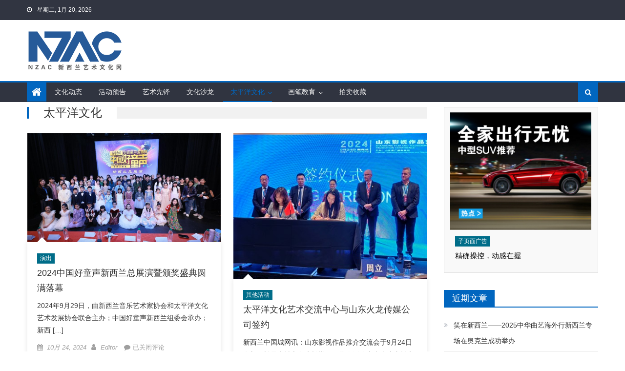

--- FILE ---
content_type: text/html; charset=UTF-8
request_url: https://nzacnet.com/category/%E5%A4%AA%E5%B9%B3%E6%B4%8B%E6%96%87%E5%8C%96/
body_size: 14990
content:
<!DOCTYPE html>
<html lang="zh-CN">
<head>
    <meta charset="UTF-8">
    <meta name="viewport" content="width=device-width, initial-scale=1">
    <link rel="profile" href="https://gmpg.org/xfn/11">
        <title>太平洋文化 &#8211; NZACNET</title>
<meta name='robots' content='max-image-preview:large' />
<link rel='dns-prefetch' href='//fonts.googleapis.com' />
<link rel="alternate" type="application/rss+xml" title="NZACNET &raquo; Feed" href="https://nzacnet.com/feed/" />
<link rel="alternate" type="application/rss+xml" title="NZACNET &raquo; 评论Feed" href="https://nzacnet.com/comments/feed/" />
<link rel="alternate" type="application/rss+xml" title="NZACNET &raquo; 太平洋文化分类Feed" href="https://nzacnet.com/category/%e5%a4%aa%e5%b9%b3%e6%b4%8b%e6%96%87%e5%8c%96/feed/" />
<script type="text/javascript">
window._wpemojiSettings = {"baseUrl":"https:\/\/s.w.org\/images\/core\/emoji\/14.0.0\/72x72\/","ext":".png","svgUrl":"https:\/\/s.w.org\/images\/core\/emoji\/14.0.0\/svg\/","svgExt":".svg","source":{"concatemoji":"https:\/\/nzacnet.com\/wp-includes\/js\/wp-emoji-release.min.js?ver=6.3.7"}};
/*! This file is auto-generated */
!function(i,n){var o,s,e;function c(e){try{var t={supportTests:e,timestamp:(new Date).valueOf()};sessionStorage.setItem(o,JSON.stringify(t))}catch(e){}}function p(e,t,n){e.clearRect(0,0,e.canvas.width,e.canvas.height),e.fillText(t,0,0);var t=new Uint32Array(e.getImageData(0,0,e.canvas.width,e.canvas.height).data),r=(e.clearRect(0,0,e.canvas.width,e.canvas.height),e.fillText(n,0,0),new Uint32Array(e.getImageData(0,0,e.canvas.width,e.canvas.height).data));return t.every(function(e,t){return e===r[t]})}function u(e,t,n){switch(t){case"flag":return n(e,"\ud83c\udff3\ufe0f\u200d\u26a7\ufe0f","\ud83c\udff3\ufe0f\u200b\u26a7\ufe0f")?!1:!n(e,"\ud83c\uddfa\ud83c\uddf3","\ud83c\uddfa\u200b\ud83c\uddf3")&&!n(e,"\ud83c\udff4\udb40\udc67\udb40\udc62\udb40\udc65\udb40\udc6e\udb40\udc67\udb40\udc7f","\ud83c\udff4\u200b\udb40\udc67\u200b\udb40\udc62\u200b\udb40\udc65\u200b\udb40\udc6e\u200b\udb40\udc67\u200b\udb40\udc7f");case"emoji":return!n(e,"\ud83e\udef1\ud83c\udffb\u200d\ud83e\udef2\ud83c\udfff","\ud83e\udef1\ud83c\udffb\u200b\ud83e\udef2\ud83c\udfff")}return!1}function f(e,t,n){var r="undefined"!=typeof WorkerGlobalScope&&self instanceof WorkerGlobalScope?new OffscreenCanvas(300,150):i.createElement("canvas"),a=r.getContext("2d",{willReadFrequently:!0}),o=(a.textBaseline="top",a.font="600 32px Arial",{});return e.forEach(function(e){o[e]=t(a,e,n)}),o}function t(e){var t=i.createElement("script");t.src=e,t.defer=!0,i.head.appendChild(t)}"undefined"!=typeof Promise&&(o="wpEmojiSettingsSupports",s=["flag","emoji"],n.supports={everything:!0,everythingExceptFlag:!0},e=new Promise(function(e){i.addEventListener("DOMContentLoaded",e,{once:!0})}),new Promise(function(t){var n=function(){try{var e=JSON.parse(sessionStorage.getItem(o));if("object"==typeof e&&"number"==typeof e.timestamp&&(new Date).valueOf()<e.timestamp+604800&&"object"==typeof e.supportTests)return e.supportTests}catch(e){}return null}();if(!n){if("undefined"!=typeof Worker&&"undefined"!=typeof OffscreenCanvas&&"undefined"!=typeof URL&&URL.createObjectURL&&"undefined"!=typeof Blob)try{var e="postMessage("+f.toString()+"("+[JSON.stringify(s),u.toString(),p.toString()].join(",")+"));",r=new Blob([e],{type:"text/javascript"}),a=new Worker(URL.createObjectURL(r),{name:"wpTestEmojiSupports"});return void(a.onmessage=function(e){c(n=e.data),a.terminate(),t(n)})}catch(e){}c(n=f(s,u,p))}t(n)}).then(function(e){for(var t in e)n.supports[t]=e[t],n.supports.everything=n.supports.everything&&n.supports[t],"flag"!==t&&(n.supports.everythingExceptFlag=n.supports.everythingExceptFlag&&n.supports[t]);n.supports.everythingExceptFlag=n.supports.everythingExceptFlag&&!n.supports.flag,n.DOMReady=!1,n.readyCallback=function(){n.DOMReady=!0}}).then(function(){return e}).then(function(){var e;n.supports.everything||(n.readyCallback(),(e=n.source||{}).concatemoji?t(e.concatemoji):e.wpemoji&&e.twemoji&&(t(e.twemoji),t(e.wpemoji)))}))}((window,document),window._wpemojiSettings);
</script>
<style type="text/css">
img.wp-smiley,
img.emoji {
	display: inline !important;
	border: none !important;
	box-shadow: none !important;
	height: 1em !important;
	width: 1em !important;
	margin: 0 0.07em !important;
	vertical-align: -0.1em !important;
	background: none !important;
	padding: 0 !important;
}
</style>
	<link rel='stylesheet' id='wp-block-library-css' href='https://nzacnet.com/wp-includes/css/dist/block-library/style.min.css?ver=6.3.7' type='text/css' media='all' />
<style id='classic-theme-styles-inline-css' type='text/css'>
/*! This file is auto-generated */
.wp-block-button__link{color:#fff;background-color:#32373c;border-radius:9999px;box-shadow:none;text-decoration:none;padding:calc(.667em + 2px) calc(1.333em + 2px);font-size:1.125em}.wp-block-file__button{background:#32373c;color:#fff;text-decoration:none}
</style>
<style id='global-styles-inline-css' type='text/css'>
body{--wp--preset--color--black: #000000;--wp--preset--color--cyan-bluish-gray: #abb8c3;--wp--preset--color--white: #ffffff;--wp--preset--color--pale-pink: #f78da7;--wp--preset--color--vivid-red: #cf2e2e;--wp--preset--color--luminous-vivid-orange: #ff6900;--wp--preset--color--luminous-vivid-amber: #fcb900;--wp--preset--color--light-green-cyan: #7bdcb5;--wp--preset--color--vivid-green-cyan: #00d084;--wp--preset--color--pale-cyan-blue: #8ed1fc;--wp--preset--color--vivid-cyan-blue: #0693e3;--wp--preset--color--vivid-purple: #9b51e0;--wp--preset--gradient--vivid-cyan-blue-to-vivid-purple: linear-gradient(135deg,rgba(6,147,227,1) 0%,rgb(155,81,224) 100%);--wp--preset--gradient--light-green-cyan-to-vivid-green-cyan: linear-gradient(135deg,rgb(122,220,180) 0%,rgb(0,208,130) 100%);--wp--preset--gradient--luminous-vivid-amber-to-luminous-vivid-orange: linear-gradient(135deg,rgba(252,185,0,1) 0%,rgba(255,105,0,1) 100%);--wp--preset--gradient--luminous-vivid-orange-to-vivid-red: linear-gradient(135deg,rgba(255,105,0,1) 0%,rgb(207,46,46) 100%);--wp--preset--gradient--very-light-gray-to-cyan-bluish-gray: linear-gradient(135deg,rgb(238,238,238) 0%,rgb(169,184,195) 100%);--wp--preset--gradient--cool-to-warm-spectrum: linear-gradient(135deg,rgb(74,234,220) 0%,rgb(151,120,209) 20%,rgb(207,42,186) 40%,rgb(238,44,130) 60%,rgb(251,105,98) 80%,rgb(254,248,76) 100%);--wp--preset--gradient--blush-light-purple: linear-gradient(135deg,rgb(255,206,236) 0%,rgb(152,150,240) 100%);--wp--preset--gradient--blush-bordeaux: linear-gradient(135deg,rgb(254,205,165) 0%,rgb(254,45,45) 50%,rgb(107,0,62) 100%);--wp--preset--gradient--luminous-dusk: linear-gradient(135deg,rgb(255,203,112) 0%,rgb(199,81,192) 50%,rgb(65,88,208) 100%);--wp--preset--gradient--pale-ocean: linear-gradient(135deg,rgb(255,245,203) 0%,rgb(182,227,212) 50%,rgb(51,167,181) 100%);--wp--preset--gradient--electric-grass: linear-gradient(135deg,rgb(202,248,128) 0%,rgb(113,206,126) 100%);--wp--preset--gradient--midnight: linear-gradient(135deg,rgb(2,3,129) 0%,rgb(40,116,252) 100%);--wp--preset--font-size--small: 13px;--wp--preset--font-size--medium: 20px;--wp--preset--font-size--large: 36px;--wp--preset--font-size--x-large: 42px;--wp--preset--spacing--20: 0.44rem;--wp--preset--spacing--30: 0.67rem;--wp--preset--spacing--40: 1rem;--wp--preset--spacing--50: 1.5rem;--wp--preset--spacing--60: 2.25rem;--wp--preset--spacing--70: 3.38rem;--wp--preset--spacing--80: 5.06rem;--wp--preset--shadow--natural: 6px 6px 9px rgba(0, 0, 0, 0.2);--wp--preset--shadow--deep: 12px 12px 50px rgba(0, 0, 0, 0.4);--wp--preset--shadow--sharp: 6px 6px 0px rgba(0, 0, 0, 0.2);--wp--preset--shadow--outlined: 6px 6px 0px -3px rgba(255, 255, 255, 1), 6px 6px rgba(0, 0, 0, 1);--wp--preset--shadow--crisp: 6px 6px 0px rgba(0, 0, 0, 1);}:where(.is-layout-flex){gap: 0.5em;}:where(.is-layout-grid){gap: 0.5em;}body .is-layout-flow > .alignleft{float: left;margin-inline-start: 0;margin-inline-end: 2em;}body .is-layout-flow > .alignright{float: right;margin-inline-start: 2em;margin-inline-end: 0;}body .is-layout-flow > .aligncenter{margin-left: auto !important;margin-right: auto !important;}body .is-layout-constrained > .alignleft{float: left;margin-inline-start: 0;margin-inline-end: 2em;}body .is-layout-constrained > .alignright{float: right;margin-inline-start: 2em;margin-inline-end: 0;}body .is-layout-constrained > .aligncenter{margin-left: auto !important;margin-right: auto !important;}body .is-layout-constrained > :where(:not(.alignleft):not(.alignright):not(.alignfull)){max-width: var(--wp--style--global--content-size);margin-left: auto !important;margin-right: auto !important;}body .is-layout-constrained > .alignwide{max-width: var(--wp--style--global--wide-size);}body .is-layout-flex{display: flex;}body .is-layout-flex{flex-wrap: wrap;align-items: center;}body .is-layout-flex > *{margin: 0;}body .is-layout-grid{display: grid;}body .is-layout-grid > *{margin: 0;}:where(.wp-block-columns.is-layout-flex){gap: 2em;}:where(.wp-block-columns.is-layout-grid){gap: 2em;}:where(.wp-block-post-template.is-layout-flex){gap: 1.25em;}:where(.wp-block-post-template.is-layout-grid){gap: 1.25em;}.has-black-color{color: var(--wp--preset--color--black) !important;}.has-cyan-bluish-gray-color{color: var(--wp--preset--color--cyan-bluish-gray) !important;}.has-white-color{color: var(--wp--preset--color--white) !important;}.has-pale-pink-color{color: var(--wp--preset--color--pale-pink) !important;}.has-vivid-red-color{color: var(--wp--preset--color--vivid-red) !important;}.has-luminous-vivid-orange-color{color: var(--wp--preset--color--luminous-vivid-orange) !important;}.has-luminous-vivid-amber-color{color: var(--wp--preset--color--luminous-vivid-amber) !important;}.has-light-green-cyan-color{color: var(--wp--preset--color--light-green-cyan) !important;}.has-vivid-green-cyan-color{color: var(--wp--preset--color--vivid-green-cyan) !important;}.has-pale-cyan-blue-color{color: var(--wp--preset--color--pale-cyan-blue) !important;}.has-vivid-cyan-blue-color{color: var(--wp--preset--color--vivid-cyan-blue) !important;}.has-vivid-purple-color{color: var(--wp--preset--color--vivid-purple) !important;}.has-black-background-color{background-color: var(--wp--preset--color--black) !important;}.has-cyan-bluish-gray-background-color{background-color: var(--wp--preset--color--cyan-bluish-gray) !important;}.has-white-background-color{background-color: var(--wp--preset--color--white) !important;}.has-pale-pink-background-color{background-color: var(--wp--preset--color--pale-pink) !important;}.has-vivid-red-background-color{background-color: var(--wp--preset--color--vivid-red) !important;}.has-luminous-vivid-orange-background-color{background-color: var(--wp--preset--color--luminous-vivid-orange) !important;}.has-luminous-vivid-amber-background-color{background-color: var(--wp--preset--color--luminous-vivid-amber) !important;}.has-light-green-cyan-background-color{background-color: var(--wp--preset--color--light-green-cyan) !important;}.has-vivid-green-cyan-background-color{background-color: var(--wp--preset--color--vivid-green-cyan) !important;}.has-pale-cyan-blue-background-color{background-color: var(--wp--preset--color--pale-cyan-blue) !important;}.has-vivid-cyan-blue-background-color{background-color: var(--wp--preset--color--vivid-cyan-blue) !important;}.has-vivid-purple-background-color{background-color: var(--wp--preset--color--vivid-purple) !important;}.has-black-border-color{border-color: var(--wp--preset--color--black) !important;}.has-cyan-bluish-gray-border-color{border-color: var(--wp--preset--color--cyan-bluish-gray) !important;}.has-white-border-color{border-color: var(--wp--preset--color--white) !important;}.has-pale-pink-border-color{border-color: var(--wp--preset--color--pale-pink) !important;}.has-vivid-red-border-color{border-color: var(--wp--preset--color--vivid-red) !important;}.has-luminous-vivid-orange-border-color{border-color: var(--wp--preset--color--luminous-vivid-orange) !important;}.has-luminous-vivid-amber-border-color{border-color: var(--wp--preset--color--luminous-vivid-amber) !important;}.has-light-green-cyan-border-color{border-color: var(--wp--preset--color--light-green-cyan) !important;}.has-vivid-green-cyan-border-color{border-color: var(--wp--preset--color--vivid-green-cyan) !important;}.has-pale-cyan-blue-border-color{border-color: var(--wp--preset--color--pale-cyan-blue) !important;}.has-vivid-cyan-blue-border-color{border-color: var(--wp--preset--color--vivid-cyan-blue) !important;}.has-vivid-purple-border-color{border-color: var(--wp--preset--color--vivid-purple) !important;}.has-vivid-cyan-blue-to-vivid-purple-gradient-background{background: var(--wp--preset--gradient--vivid-cyan-blue-to-vivid-purple) !important;}.has-light-green-cyan-to-vivid-green-cyan-gradient-background{background: var(--wp--preset--gradient--light-green-cyan-to-vivid-green-cyan) !important;}.has-luminous-vivid-amber-to-luminous-vivid-orange-gradient-background{background: var(--wp--preset--gradient--luminous-vivid-amber-to-luminous-vivid-orange) !important;}.has-luminous-vivid-orange-to-vivid-red-gradient-background{background: var(--wp--preset--gradient--luminous-vivid-orange-to-vivid-red) !important;}.has-very-light-gray-to-cyan-bluish-gray-gradient-background{background: var(--wp--preset--gradient--very-light-gray-to-cyan-bluish-gray) !important;}.has-cool-to-warm-spectrum-gradient-background{background: var(--wp--preset--gradient--cool-to-warm-spectrum) !important;}.has-blush-light-purple-gradient-background{background: var(--wp--preset--gradient--blush-light-purple) !important;}.has-blush-bordeaux-gradient-background{background: var(--wp--preset--gradient--blush-bordeaux) !important;}.has-luminous-dusk-gradient-background{background: var(--wp--preset--gradient--luminous-dusk) !important;}.has-pale-ocean-gradient-background{background: var(--wp--preset--gradient--pale-ocean) !important;}.has-electric-grass-gradient-background{background: var(--wp--preset--gradient--electric-grass) !important;}.has-midnight-gradient-background{background: var(--wp--preset--gradient--midnight) !important;}.has-small-font-size{font-size: var(--wp--preset--font-size--small) !important;}.has-medium-font-size{font-size: var(--wp--preset--font-size--medium) !important;}.has-large-font-size{font-size: var(--wp--preset--font-size--large) !important;}.has-x-large-font-size{font-size: var(--wp--preset--font-size--x-large) !important;}
.wp-block-navigation a:where(:not(.wp-element-button)){color: inherit;}
:where(.wp-block-post-template.is-layout-flex){gap: 1.25em;}:where(.wp-block-post-template.is-layout-grid){gap: 1.25em;}
:where(.wp-block-columns.is-layout-flex){gap: 2em;}:where(.wp-block-columns.is-layout-grid){gap: 2em;}
.wp-block-pullquote{font-size: 1.5em;line-height: 1.6;}
</style>
<link rel='stylesheet' id='contact-form-7-css' href='https://nzacnet.com/wp-content/plugins/contact-form-7/includes/css/styles.css?ver=5.9.3' type='text/css' media='all' />
<link rel='stylesheet' id='dashicons-css' href='https://nzacnet.com/wp-includes/css/dashicons.min.css?ver=6.3.7' type='text/css' media='all' />
<link rel='stylesheet' id='post-views-counter-frontend-css' href='https://nzacnet.com/wp-content/plugins/post-views-counter/css/frontend.min.css?ver=1.4.6' type='text/css' media='all' />
<link rel='stylesheet' id='font-awesome-css' href='https://nzacnet.com/wp-content/themes/mantranews/assets/lib/font-awesome/css/font-awesome.min.css?ver=4.7.0' type='text/css' media='all' />
<link rel='stylesheet' id='mantranews-google-font-css' href='https://fonts.googleapis.com/css?family=Poppins&#038;ver=6.3.7' type='text/css' media='all' />
<link rel='stylesheet' id='mantranews-style-1-css' href='https://nzacnet.com/wp-content/themes/mantranews/assets/css/mantranews.css?ver=1.1.5' type='text/css' media='all' />
<link rel='stylesheet' id='mantranews-style-css' href='https://nzacnet.com/wp-content/themes/mantranews/style.css?ver=1.1.5' type='text/css' media='all' />
<link rel='stylesheet' id='mantranews-responsive-css' href='https://nzacnet.com/wp-content/themes/mantranews/assets/css/mantranews-responsive.css?ver=1.1.5' type='text/css' media='all' />
<script type='text/javascript' src='https://nzacnet.com/wp-includes/js/jquery/jquery.min.js?ver=3.7.0' id='jquery-core-js'></script>
<script type='text/javascript' src='https://nzacnet.com/wp-includes/js/jquery/jquery-migrate.min.js?ver=3.4.1' id='jquery-migrate-js'></script>
<link rel="https://api.w.org/" href="https://nzacnet.com/wp-json/" /><link rel="alternate" type="application/json" href="https://nzacnet.com/wp-json/wp/v2/categories/7" /><link rel="EditURI" type="application/rsd+xml" title="RSD" href="https://nzacnet.com/xmlrpc.php?rsd" />
<meta name="generator" content="WordPress 6.3.7" />
<!-- Analytics by WP Statistics v14.6.3 - https://wp-statistics.com/ -->
        <style type="text/css">
            .category-button.mb-cat-20 a { background: #dd3333}
.category-button.mb-cat-20 a:hover { background: #ab0101}
.block-header.mb-cat-20 { border-left: 2px solid #dd3333 }
.block-header.mb-cat-20 .block-title { background:#dd3333 }
.block-header.mb-cat-20, #content .block-header.mb-cat-20 .block-title:after { border-bottom-color:#dd3333 }
#content .block-header.mb-cat-20{ background-color:#ab0101 }
.rtl .block-header.mb-cat-20 { border-left: none; border-right: 2px solid #dd3333 }
.archive .page-header.mb-cat-20 { background-color:#dd3333; border-left: 4px solid #dd3333 }
.rtl.archive .page-header.mb-cat-20 { border-left: none; border-right: 4px solid #dd3333 }
#site-navigation ul li.mb-cat-20 { border-bottom-color: #dd3333 }
.category-button.mb-cat-18 a { background: #0166bf}
.category-button.mb-cat-18 a:hover { background: #00348d}
.block-header.mb-cat-18 { border-left: 2px solid #0166bf }
.block-header.mb-cat-18 .block-title { background:#0166bf }
.block-header.mb-cat-18, #content .block-header.mb-cat-18 .block-title:after { border-bottom-color:#0166bf }
#content .block-header.mb-cat-18{ background-color:#00348d }
.rtl .block-header.mb-cat-18 { border-left: none; border-right: 2px solid #0166bf }
.archive .page-header.mb-cat-18 { background-color:#0166bf; border-left: 4px solid #0166bf }
.rtl.archive .page-header.mb-cat-18 { border-left: none; border-right: 4px solid #0166bf }
#site-navigation ul li.mb-cat-18 { border-bottom-color: #0166bf }
.category-button.mb-cat-17 a { background: #ed4700}
.category-button.mb-cat-17 a:hover { background: #bb1500}
.block-header.mb-cat-17 { border-left: 2px solid #ed4700 }
.block-header.mb-cat-17 .block-title { background:#ed4700 }
.block-header.mb-cat-17, #content .block-header.mb-cat-17 .block-title:after { border-bottom-color:#ed4700 }
#content .block-header.mb-cat-17{ background-color:#bb1500 }
.rtl .block-header.mb-cat-17 { border-left: none; border-right: 2px solid #ed4700 }
.archive .page-header.mb-cat-17 { background-color:#ed4700; border-left: 4px solid #ed4700 }
.rtl.archive .page-header.mb-cat-17 { border-left: none; border-right: 4px solid #ed4700 }
#site-navigation ul li.mb-cat-17 { border-bottom-color: #ed4700 }
.category-button.mb-cat-2 a { background: #017982}
.category-button.mb-cat-2 a:hover { background: #004750}
.block-header.mb-cat-2 { border-left: 2px solid #017982 }
.block-header.mb-cat-2 .block-title { background:#017982 }
.block-header.mb-cat-2, #content .block-header.mb-cat-2 .block-title:after { border-bottom-color:#017982 }
#content .block-header.mb-cat-2{ background-color:#004750 }
.rtl .block-header.mb-cat-2 { border-left: none; border-right: 2px solid #017982 }
.archive .page-header.mb-cat-2 { background-color:#017982; border-left: 4px solid #017982 }
.rtl.archive .page-header.mb-cat-2 { border-left: none; border-right: 4px solid #017982 }
#site-navigation ul li.mb-cat-2 { border-bottom-color: #017982 }
.category-button.mb-cat-11 a { background: #319e67}
.category-button.mb-cat-11 a:hover { background: #006c35}
.block-header.mb-cat-11 { border-left: 2px solid #319e67 }
.block-header.mb-cat-11 .block-title { background:#319e67 }
.block-header.mb-cat-11, #content .block-header.mb-cat-11 .block-title:after { border-bottom-color:#319e67 }
#content .block-header.mb-cat-11{ background-color:#006c35 }
.rtl .block-header.mb-cat-11 { border-left: none; border-right: 2px solid #319e67 }
.archive .page-header.mb-cat-11 { background-color:#319e67; border-left: 4px solid #319e67 }
.rtl.archive .page-header.mb-cat-11 { border-left: none; border-right: 4px solid #319e67 }
#site-navigation ul li.mb-cat-11 { border-bottom-color: #319e67 }
.category-button.mb-cat-10 a { background: #dd3333}
.category-button.mb-cat-10 a:hover { background: #ab0101}
.block-header.mb-cat-10 { border-left: 2px solid #dd3333 }
.block-header.mb-cat-10 .block-title { background:#dd3333 }
.block-header.mb-cat-10, #content .block-header.mb-cat-10 .block-title:after { border-bottom-color:#dd3333 }
#content .block-header.mb-cat-10{ background-color:#ab0101 }
.rtl .block-header.mb-cat-10 { border-left: none; border-right: 2px solid #dd3333 }
.archive .page-header.mb-cat-10 { background-color:#dd3333; border-left: 4px solid #dd3333 }
.rtl.archive .page-header.mb-cat-10 { border-left: none; border-right: 4px solid #dd3333 }
#site-navigation ul li.mb-cat-10 { border-bottom-color: #dd3333 }
.category-button.mb-cat-19 a { background: #dd3333}
.category-button.mb-cat-19 a:hover { background: #ab0101}
.block-header.mb-cat-19 { border-left: 2px solid #dd3333 }
.block-header.mb-cat-19 .block-title { background:#dd3333 }
.block-header.mb-cat-19, #content .block-header.mb-cat-19 .block-title:after { border-bottom-color:#dd3333 }
#content .block-header.mb-cat-19{ background-color:#ab0101 }
.rtl .block-header.mb-cat-19 { border-left: none; border-right: 2px solid #dd3333 }
.archive .page-header.mb-cat-19 { background-color:#dd3333; border-left: 4px solid #dd3333 }
.rtl.archive .page-header.mb-cat-19 { border-left: none; border-right: 4px solid #dd3333 }
#site-navigation ul li.mb-cat-19 { border-bottom-color: #dd3333 }
#content .block-header, #content .related-articles-wrapper .widget-title-wrapper, #content .widget .widget-title-wrapper,
			 #secondary .block-header, #secondary .widget .widget-title-wrapper, #secondary .related-articles-wrapper .widget-title-wrapper{background:none; background-color:transparent!important}
#content .block-header .block-title:after, #content .related-articles-wrapper .related-title:after, #content .widget .widget-title:after{border:none}
        </style>
        	<style type="text/css">
			.site-title,
		.site-description {
			position: absolute;
			clip: rect(1px, 1px, 1px, 1px);
		}
		</style>
	<link rel="icon" href="https://nzacnet.com/wp-content/uploads/2021/01/cropped-nzac-logo-3-32x32.png" sizes="32x32" />
<link rel="icon" href="https://nzacnet.com/wp-content/uploads/2021/01/cropped-nzac-logo-3-192x192.png" sizes="192x192" />
<link rel="apple-touch-icon" href="https://nzacnet.com/wp-content/uploads/2021/01/cropped-nzac-logo-3-180x180.png" />
<meta name="msapplication-TileImage" content="https://nzacnet.com/wp-content/uploads/2021/01/cropped-nzac-logo-3-270x270.png" />
		<style type="text/css" id="wp-custom-css">
			
.mantranews_block_grid .wp-post-image{ width:100%; height:225px;}
.archive .page-header .page-title{font-family: "Microsoft YaHei","\5fae\8f6f\96c5\9ed1"}
.single-post-image img{display:none}
.mantranews_block_list .post-thumb-wrapper{display:none}

body, a, h1, h2, h3, h4, h5, h6, input, p, span {
font-family:PingFang SC, Microsoft YaHei, WenQuanYi Micro Hei, Arial, Helvetica, sans-serif
}


/*g-recaptcha*/
.g-recaptcha {
margin-bottom:20px;	
}

/*editor*/
.mce-container, .mce-container *, .mce-widget, .mce-widget * {
	color:#666666!important;
}

.mce-window .mce-btn.mce-primary span {
	color: #ffffff!important;
}

.mce-btn .mce-txt {
	color:#666666!important;
}

/* bbPress China theme 
* */

html {
-webkit-font-smoothing: antialiased;
}
.bbp-breadcrumb {
	margin-bottom: 10px;
	overflow:hidden;
}
.bbp-breadcrumb:after {
	content:'';
	clear:both;
}
.bbp-breadcrumb a, .bbp-breadcrumb span{
	font-size:16px;
}

.forums-post {
	float:right
}

.forums-post a{
	display: inline-block;
	font-size:16px;
	background: #0166bf;
	line-height: 25px;
	padding: 4px 10px;
	color: #fff!important;
	border-radius: 3px;
}
#bbpress-forums li.bbp-header { border-top: none }
#bbpress-forums li.bbp-header,
#bbpress-forums li.bbp-footer { background: #f7f7f7 }
.content-area .forum-titles { font-weight: bold; font-weight: 600; color: #777; }
.content-area .bbp-forum-title,
.content-area .bbp-topic-permalink { color: #222; font-weight: bold; font-weight: 600; font-size: 13px; margin: 0; }
#bbpress-forums .bbp-forum-info .bbp-forum-content,
#bbpress-forums p.bbp-topic-meta { font-size: 13px }
#bbpress-forums li.bbp-header,
#bbpress-forums li.bbp-footer,
#bbpress-forums li.bbp-body ul.forum,
#bbpress-forums li.bbp-body ul.topic,
div.bbp-forum-header,
div.bbp-topic-header,
div.bbp-reply-header,
li.bbp-body div.hentry { padding: 15px 15px }
#bbpress-forums div.odd,
#bbpress-forums ul.odd { background: none }
#bbpress-forums .bbp-forum-info .bbp-forum-content,
#bbpress-forums p.bbp-topic-meta { margin-bottom: 0; margin-top: 0; }
.bbp-reply-author { text-align: left !important }
#bbpress-forums fieldset.bbp-form label { margin-bottom: 5px }
.bbp-topics-front ul.super-sticky,
.bbp-topics ul.super-sticky,
.bbp-topics ul.sticky,
.bbp-forum-content ul.sticky { font-size: 1em; }

/* .bbp-topics-front ul.super-sticky:before,
.bbp-topics ul.super-sticky:before,
.bbp-topics ul.sticky:before,
.bbp-forum-content ul.sticky:before { content:'置顶'; float:left; line-height: 46px;}

#bbpress-forums li.bbp-forum-info,#bbpress-forums li.bbp-topic-title{
	width:40%
} */

#bbpress-forums fieldset.bbp-form p,
#bbpress-forums fieldset.bbp-form textarea,
#bbpress-forums fieldset.bbp-form select { margin-bottom: 20px }
div.bbp-submit-wrapper { float: none; margin-top: 0; }
div.bbp-submit-wrapper button { width: 100%; }
#bbpress-forums div.bbp-the-content-wrapper div.quicktags-toolbar { border: 1px solid #eee; border-radius: 0; }
#bbpress-forums div.bbp-the-content-wrapper textarea.bbp-the-content { background: none; border: 1px solid #eee; border-top: none; color: #555; }
div.bbp-forum-header,
div.bbp-topic-header,
div.bbp-reply-header { border-color: #eee }
#bbpress-forums div.bbp-forum-header,
#bbpress-forums div.bbp-topic-header,
#bbpress-forums div.bbp-reply-header { background: #f5f5f5 }
#bbpress-forums li.bbp-header,
#bbpress-forums li.bbp-footer { font-weight: bold; font-weight: 600; color: #777; }
#bbpress-forums li.bbp-footer { display: none }
#bbpress-forums .status-trash.odd { background: none }
#bbpress-forums .status-spam,
#bbpress-forums .status-spam.odd { opacity: 0.3; background: #f7f7f7; }
span.bbp-admin-links a { color: #666 }
#bbpress-forums div.bbp-reply-content { padding: 15px }
#bbpress-forums div.reply { box-sizing: border-box; -moz-box-sizing: border-box; -webkit-box-sizing: border-box; }
#bbpress-forums .bbp-search-author,
#bbpress-forums .bbp-search-content { text-align: left }
.bbp-search .bbp-meta { display: none }
#bbpress-forums div.bbp-forum-title h3,
#bbpress-forums div.bbp-topic-title h3,
#bbpress-forums div.bbp-reply-title h3 { font-size: 14px; font-weight: bold; font-weight: 600; }
.bbpress #subscription-toggle {float: right;}
/* hide pagination count */
.bbp-pagination-count { display: none }
/* search + breadcrumbs */
#bbp_search,
#bbp_search_submit { height: 30px; margin-bottom: 20px; padding-top: 0; padding-bottom: 0; }
#bbpress-forums div.bbp-search-form { float: none }
#bbp_search { width: 70% !important; float: left; height: 40px; }
#bbp_search_submit { float: right; width: 28%; height: 40px; line-height: 40px; padding-top: 0; padding-bottom: 0; }
/* hide "freshness */
.forum-archive .bbp-topic-freshness,
.forum-archive .bbp-forum-freshness,
li.bbp-forum-freshness { display: none }
li.bbp-forum-info,
li.bbp-topic-title { width: 55% }
/* hide social */
body.bbpress .social-share-title,
body.bbpress .social-share-buttons { display: none }
/* login */
.bbp-login-form,
.bbp-logged-in { background: #f7f7f7; border: 1px solid #eee; padding: 20px; }
.bbp-login-form label { width: auto; margin-bottom: 5px; color: #000; }
.bbp-login-form input[type="text"],
.bbp-login-form input[type="password"] { background: #fff; width: 100%; max-width: 100%; border: 1px solid #eee; }
.bbp-login-form input[type="text"]:focus,
.bbp-login-form input[type="password"]:focus { border-color: #bbb; box-shadow: 0 1px 2px rgba(0,0,0,0.1); }
#sidebar .bbp-login-form label[for=rememberme] { width: auto }
/* logged in */
.bbp-logged-in h4 { margin: 0 0 10px; font-weight: bold; font-weight: 600; font-size: 14px; }
.bbp-logged-in .user-submit { float: right }
.bbp-logged-in .user-submit img { display: block; background: #fff; padding: 3px; border: 1px solid #e4e4e4; }
.bbp-logged-in .user-submit img:hover { opacity: 0.8; -moz-opacity: 0.8; -webkit-opacity: 0.8; }
.bbp-logged-in img.avatar { margin: 0 }
.bbp-login-form:after,
.bbp-logged-in:after { content: ""; display: block; clear: both; }
/* bbpress stats */
.widget_display_stats dt { float: left; width: 80%; background: #f7f7f7; padding: 0 12px; text-align: left; height: 40px; line-height: 40px; margin-bottom: 10px; box-sizing: border-box; -moz-box-sizing: border-box; -webkit-box-sizing: border-box; border: 1px solid #eee; border-right: none; }
.widget_display_stats dd { float: left; width: 20%; background: #f3f3f3; border: 1px solid #eee; color: #000; text-align: center; padding: 0 12px; height: 40px; line-height: 40px; margin-bottom: 10px; box-sizing: border-box; -moz-box-sizing: border-box; -webkit-box-sizing: border-box; }
/* bbpress notice */
div.bbp-template-notice, div.indicator-hint {
border-width: 2px;
border-style: solid;
padding: 0 0.6em;
margin: 5px 0 15px;
border-radius: 0px;
background-color: #ffffe0;
border-color: #e6db55;
color: #000;
clear: both;
}
div.bbp-template-notice p {
margin: 0.5em 0 10px 0 !important;
padding: 5px;
font-size: 13px;
line-height: 150%;
}
div.bbp-template-notice p {
margin: 0.5em 0 10px 0 !important;
padding: 10px;
font-size: 13px;
line-height: 150%;
}
div.bbp-template-notice.info {
border: #cee1ef 2px solid;
background-color: #f0f8ff;
}
div.bbp-template-notice.important {
border: #e6db55 2px solid;
background-color: #fffbcc;
}
#bbpress-forums p.bbp-topic-meta img.avatar, #bbpress-forums ul.bbp-reply-revision-log img.avatar, #bbpress-forums ul.bbp-topic-revision-log img.avatar, #bbpress-forums div.bbp-template-notice img.avatar, #bbpress-forums .widget_display_topics img.avatar, #bbpress-forums .widget_display_replies img.avatar {
float: none;
margin-bottom: -7px;
border: 3px double #ddd;
display: none !important;
}
div.bbp-submit-wrapper button {
width: 100%;
font-size: 14px;
color: #FFFFFF;
font-weight: 700;
}
#bbpress-forums div.bbp-forum-author img.avatar, #bbpress-forums div.bbp-topic-author img.avatar, #bbpress-forums div.bbp-reply-author img.avatar {
border: none;
max-width: 80px;
padding: 0;
margin: 12px auto 0 auto;
float: none;
padding: 5px;
/* height: 80px; */
/* width: 80px; */
border: 1px solid #e7e7e7;
/* -webkit-box-shadow: 0 0 7px rgba(0,0,0,.1); */
-moz-box-shadow: 0 0 7px rgba(0,0,0,.1);
/* box-shadow: 0 0 7px rgba(0,0,0,.1); */
background: #fff;
}		</style>
		</head>

<body class="archive category category-7 wp-custom-logo group-blog default_skin hfeed fullwidth_layout right-sidebar archive-columns">
<div id="page" class="site">
    <a class="skip-link screen-reader-text" href="#content">Skip to content</a>
    <header id="masthead" class="site-header">
                <div class="custom-header">

		<div class="custom-header-media">
					</div>

</div><!-- .custom-header -->
                            <div class="top-header-section">
                <div class="mb-container">
                    <div class="top-left-header">
                                    <div class="date-section">
                星期二, 1月 20, 2026            </div>
                                    <nav id="top-header-navigation" class="top-navigation">
                                                    </nav>
                    </div>
                                <div class="top-social-wrapper">
                            </div><!-- .top-social-wrapper -->
                            </div> <!-- mb-container end -->
            </div><!-- .top-header-section -->

                                <div class="logo-ads-wrapper clearfix">
                <div class="mb-container">
                    <div class="site-branding">
                        <a href="https://nzacnet.com/" class="custom-logo-link" rel="home"><img width="199" height="85" src="https://nzacnet.com/wp-content/uploads/2021/01/cropped-nzac-logo-2.png" class="custom-logo" alt="NZACNET" decoding="async" /></a>                                            </div><!-- .site-branding -->
                    <div class="header-ads-wrapper">
                                            </div><!-- .header-ads-wrapper -->
                </div>
            </div><!-- .logo-ads-wrapper -->
                    
        <div id="mb-menu-wrap" class="bottom-header-wrapper clearfix">
            <div class="mb-container">
                <div class="home-icon"><a href="https://nzacnet.com/" rel="home"> <i
                                class="fa fa-home"> </i> </a></div>
                <a href="javascript:void(0)" class="menu-toggle"> <i class="fa fa-navicon"> </i> </a>
                <nav id="site-navigation" class="main-navigation">
                    <div class="menu"><ul><li id="menu-item-204" class="menu-item menu-item-type-taxonomy menu-item-object-category menu-item-204 mb-cat-1"><a href="https://nzacnet.com/category/%e6%96%87%e5%8c%96%e5%8a%a8%e6%80%81/">文化动态</a></li>
<li id="menu-item-205" class="menu-item menu-item-type-taxonomy menu-item-object-category menu-item-205 mb-cat-2"><a href="https://nzacnet.com/category/%e6%b4%bb%e5%8a%a8%e9%a2%84%e5%91%8a/">活动预告</a></li>
<li id="menu-item-207" class="menu-item menu-item-type-taxonomy menu-item-object-category menu-item-207 mb-cat-4"><a href="https://nzacnet.com/category/%e8%89%ba%e6%9c%af%e5%85%88%e9%94%8b/">艺术先锋</a></li>
<li id="menu-item-208" class="menu-item menu-item-type-taxonomy menu-item-object-category menu-item-208 mb-cat-5"><a href="https://nzacnet.com/category/%e6%96%87%e5%8c%96%e6%b2%99%e9%be%99/">文化沙龙</a></li>
<li id="menu-item-210" class="menu-item menu-item-type-taxonomy menu-item-object-category current-menu-item menu-item-has-children menu-item-210 mb-cat-7"><a href="https://nzacnet.com/category/%e5%a4%aa%e5%b9%b3%e6%b4%8b%e6%96%87%e5%8c%96/" aria-current="page">太平洋文化</a>
<ul class="sub-menu">
	<li id="menu-item-408" class="menu-item menu-item-type-taxonomy menu-item-object-category menu-item-408 mb-cat-27"><a href="https://nzacnet.com/category/%e5%a4%aa%e5%b9%b3%e6%b4%8b%e6%96%87%e5%8c%96/%e6%96%b0%e8%a5%bf%e5%85%b0%e7%94%b5%e5%bd%b1%e8%8a%82/">新西兰电影节</a></li>
	<li id="menu-item-409" class="menu-item menu-item-type-taxonomy menu-item-object-category menu-item-409 mb-cat-28"><a href="https://nzacnet.com/category/%e5%a4%aa%e5%b9%b3%e6%b4%8b%e6%96%87%e5%8c%96/%e4%b8%ad%e5%9b%bd%e7%94%b5%e5%bd%b1%e8%8a%82/">中国电影节</a></li>
	<li id="menu-item-403" class="menu-item menu-item-type-taxonomy menu-item-object-category menu-item-403 mb-cat-22"><a href="https://nzacnet.com/category/%e5%a4%aa%e5%b9%b3%e6%b4%8b%e6%96%87%e5%8c%96/%e9%9f%b3%e4%b9%90/">音乐</a></li>
	<li id="menu-item-407" class="menu-item menu-item-type-taxonomy menu-item-object-category menu-item-407 mb-cat-23"><a href="https://nzacnet.com/category/%e5%a4%aa%e5%b9%b3%e6%b4%8b%e6%96%87%e5%8c%96/%e7%94%bb%e5%b1%95/">画展</a></li>
	<li id="menu-item-405" class="menu-item menu-item-type-taxonomy menu-item-object-category menu-item-405 mb-cat-24"><a href="https://nzacnet.com/category/%e5%a4%aa%e5%b9%b3%e6%b4%8b%e6%96%87%e5%8c%96/%e6%91%84%e5%bd%b1/">摄影</a></li>
	<li id="menu-item-406" class="menu-item menu-item-type-taxonomy menu-item-object-category menu-item-406 mb-cat-25"><a href="https://nzacnet.com/category/%e5%a4%aa%e5%b9%b3%e6%b4%8b%e6%96%87%e5%8c%96/%e6%bc%94%e5%87%ba/">演出</a></li>
	<li id="menu-item-404" class="menu-item menu-item-type-taxonomy menu-item-object-category menu-item-404 mb-cat-26"><a href="https://nzacnet.com/category/%e5%a4%aa%e5%b9%b3%e6%b4%8b%e6%96%87%e5%8c%96/%e5%85%b6%e4%bb%96%e6%b4%bb%e5%8a%a8/">其他活动</a></li>
</ul>
</li>
<li id="menu-item-402" class="menu-item menu-item-type-custom menu-item-object-custom menu-item-has-children menu-item-402"><a href="#">画笔教育</a>
<ul class="sub-menu">
	<li id="menu-item-400" class="menu-item menu-item-type-custom menu-item-object-custom menu-item-400"><a href="http://www.paintingpenartschool.com">新西兰画笔艺术学校</a></li>
	<li id="menu-item-401" class="menu-item menu-item-type-taxonomy menu-item-object-category menu-item-401 mb-cat-8"><a href="https://nzacnet.com/category/%e7%94%bb%e7%ac%94%e4%b9%90%e5%9b%ad/">画笔乐园</a></li>
</ul>
</li>
<li id="menu-item-209" class="menu-item menu-item-type-taxonomy menu-item-object-category menu-item-209 mb-cat-6"><a href="https://nzacnet.com/category/%e6%8b%8d%e5%8d%96%e6%94%b6%e8%97%8f/">拍卖收藏</a></li>
</ul></div>                </nav><!-- #site-navigation -->
                <div class="header-search-wrapper">
                    <span class="search-main"><i class="fa fa-search"></i></span>
                    <div class="search-form-main clearfix">
                        <form role="search" method="get" class="search-form" action="https://nzacnet.com/">
				<label>
					<span class="screen-reader-text">搜索：</span>
					<input type="search" class="search-field" placeholder="搜索&hellip;" value="" name="s" />
				</label>
				<input type="submit" class="search-submit" value="搜索" />
			</form>                    </div>
                </div><!-- .header-search-wrapper -->
            </div><!-- .mb-container -->
        </div><!-- #mb-menu-wrap -->


    </header><!-- #masthead -->
        
    <div id="content" class="site-content">
        <div class="mb-container">

	<div id="primary" class="content-area">
		<main id="main" class="site-main" role="main">

			
				<header class="page-header mb-cat-7">
					<h1 class="page-title mb-archive-title">太平洋文化</h1>
				</header><!-- .page-header -->
				
				<div class="archive-content-wrapper clearfix">
					
<article id="post-13100" class="post-13100 post type-post status-publish format-standard has-post-thumbnail hentry category-25">
            <div class="post-image">
            <a href="https://nzacnet.com/2024/10/24/2024%e4%b8%ad%e5%9b%bd%e5%a5%bd%e7%ab%a5%e5%a3%b0%e6%96%b0%e8%a5%bf%e5%85%b0%e6%80%bb%e5%b1%95%e6%bc%94%e6%9a%a8%e9%a2%81%e5%a5%96%e7%9b%9b%e5%85%b8%e5%9c%86%e6%bb%a1%e8%90%bd%e5%b9%95/" title="2024中国好童声新西兰总展演暨颁奖盛典圆满落幕">
                <figure><img width="1106" height="622" src="https://nzacnet.com/wp-content/uploads/2024/10/1.jpg" class="attachment-mantranews-single-large size-mantranews-single-large wp-post-image" alt="" decoding="async" fetchpriority="high" srcset="https://nzacnet.com/wp-content/uploads/2024/10/1.jpg 1106w, https://nzacnet.com/wp-content/uploads/2024/10/1-300x169.jpg 300w, https://nzacnet.com/wp-content/uploads/2024/10/1-1024x576.jpg 1024w, https://nzacnet.com/wp-content/uploads/2024/10/1-768x432.jpg 768w" sizes="(max-width: 1106px) 100vw, 1106px" /></figure>
            </a>
        </div>
    
    <div class="archive-desc-wrapper clearfix">
        <header class="entry-header">
                        <div class="post-cat-list">
                                    <span class="category-button mb-cat-25"><a
                                href="https://nzacnet.com/category/%e5%a4%aa%e5%b9%b3%e6%b4%8b%e6%96%87%e5%8c%96/%e6%bc%94%e5%87%ba/">演出</a></span>
                                </div>
            <h2 class="entry-title"><a href="https://nzacnet.com/2024/10/24/2024%e4%b8%ad%e5%9b%bd%e5%a5%bd%e7%ab%a5%e5%a3%b0%e6%96%b0%e8%a5%bf%e5%85%b0%e6%80%bb%e5%b1%95%e6%bc%94%e6%9a%a8%e9%a2%81%e5%a5%96%e7%9b%9b%e5%85%b8%e5%9c%86%e6%bb%a1%e8%90%bd%e5%b9%95/" rel="bookmark">2024中国好童声新西兰总展演暨颁奖盛典圆满落幕</a></h2>        </header><!-- .entry-header -->
        <div class="entry-content">
            <p>2024年9月29日，由新西兰音乐艺术家协会和太平洋文化艺术发展协会联合主办；中国好童声新西兰组委会承办；新西 [&hellip;]</p>
            
        </div><!-- .entry-content -->

        <footer class="entry-footer">
            <div class="entry-meta">
                <span class="posted-on"><span class="screen-reader-text">Posted on</span> <a href="https://nzacnet.com/2024/10/24/2024%e4%b8%ad%e5%9b%bd%e5%a5%bd%e7%ab%a5%e5%a3%b0%e6%96%b0%e8%a5%bf%e5%85%b0%e6%80%bb%e5%b1%95%e6%bc%94%e6%9a%a8%e9%a2%81%e5%a5%96%e7%9b%9b%e5%85%b8%e5%9c%86%e6%bb%a1%e8%90%bd%e5%b9%95/" rel="bookmark"><time class="entry-date published" datetime="2024-10-24T19:26:17+13:00">10月 24, 2024</time><time class="updated" datetime="2024-10-24T19:26:18+13:00">10月 24, 2024</time></a></span><span class="byline"> <span class="screen-reader-text">Author</span> <span class="author vcard"><a class="url fn n" href="https://nzacnet.com/author/editor/">Editor</a></span></span>                <span class="comments-link"><span><span class="screen-reader-text">2024中国好童声新西兰总展演暨颁奖盛典圆满落幕</span>已关闭评论</span></span>            </div><!-- .entry-meta -->
                    </footer><!-- .entry-footer -->
    </div><!-- .archive-desc-wrapper -->
</article><!-- #post-## -->

<article id="post-13097" class="post-13097 post type-post status-publish format-standard has-post-thumbnail hentry category-26">
            <div class="post-image">
            <a href="https://nzacnet.com/2024/10/24/%e5%a4%aa%e5%b9%b3%e6%b4%8b%e6%96%87%e5%8c%96%e8%89%ba%e6%9c%af%e4%ba%a4%e6%b5%81%e4%b8%ad%e5%bf%83%e4%b8%8e%e5%b1%b1%e4%b8%9c%e7%81%ab%e9%be%99%e4%bc%a0%e5%aa%92%e5%85%ac%e5%8f%b8%e7%ad%be%e7%ba%a6/" title="太平洋文化艺术交流中心与山东火龙传媒公司签约">
                <figure><img width="429" height="322" src="https://nzacnet.com/wp-content/uploads/2024/10/山东火龙传媒公司签约太平洋.jpg" class="attachment-mantranews-single-large size-mantranews-single-large wp-post-image" alt="" decoding="async" srcset="https://nzacnet.com/wp-content/uploads/2024/10/山东火龙传媒公司签约太平洋.jpg 429w, https://nzacnet.com/wp-content/uploads/2024/10/山东火龙传媒公司签约太平洋-300x225.jpg 300w" sizes="(max-width: 429px) 100vw, 429px" /></figure>
            </a>
        </div>
    
    <div class="archive-desc-wrapper clearfix">
        <header class="entry-header">
                        <div class="post-cat-list">
                                    <span class="category-button mb-cat-26"><a
                                href="https://nzacnet.com/category/%e5%a4%aa%e5%b9%b3%e6%b4%8b%e6%96%87%e5%8c%96/%e5%85%b6%e4%bb%96%e6%b4%bb%e5%8a%a8/">其他活动</a></span>
                                </div>
            <h2 class="entry-title"><a href="https://nzacnet.com/2024/10/24/%e5%a4%aa%e5%b9%b3%e6%b4%8b%e6%96%87%e5%8c%96%e8%89%ba%e6%9c%af%e4%ba%a4%e6%b5%81%e4%b8%ad%e5%bf%83%e4%b8%8e%e5%b1%b1%e4%b8%9c%e7%81%ab%e9%be%99%e4%bc%a0%e5%aa%92%e5%85%ac%e5%8f%b8%e7%ad%be%e7%ba%a6/" rel="bookmark">太平洋文化艺术交流中心与山东火龙传媒公司签约</a></h2>        </header><!-- .entry-header -->
        <div class="entry-content">
            <p>新西兰中国城网讯：山东影视作品推介交流会于9月24日在新西兰最大城市奥克兰举行。此次活动由山东省广播电视局主办 [&hellip;]</p>
            
        </div><!-- .entry-content -->

        <footer class="entry-footer">
            <div class="entry-meta">
                <span class="posted-on"><span class="screen-reader-text">Posted on</span> <a href="https://nzacnet.com/2024/10/24/%e5%a4%aa%e5%b9%b3%e6%b4%8b%e6%96%87%e5%8c%96%e8%89%ba%e6%9c%af%e4%ba%a4%e6%b5%81%e4%b8%ad%e5%bf%83%e4%b8%8e%e5%b1%b1%e4%b8%9c%e7%81%ab%e9%be%99%e4%bc%a0%e5%aa%92%e5%85%ac%e5%8f%b8%e7%ad%be%e7%ba%a6/" rel="bookmark"><time class="entry-date published" datetime="2024-10-24T19:21:55+13:00">10月 24, 2024</time><time class="updated" datetime="2024-10-24T19:21:57+13:00">10月 24, 2024</time></a></span><span class="byline"> <span class="screen-reader-text">Author</span> <span class="author vcard"><a class="url fn n" href="https://nzacnet.com/author/editor/">Editor</a></span></span>                <span class="comments-link"><span><span class="screen-reader-text">太平洋文化艺术交流中心与山东火龙传媒公司签约</span>已关闭评论</span></span>            </div><!-- .entry-meta -->
                    </footer><!-- .entry-footer -->
    </div><!-- .archive-desc-wrapper -->
</article><!-- #post-## -->

<article id="post-13092" class="post-13092 post type-post status-publish format-standard has-post-thumbnail hentry category-27">
            <div class="post-image">
            <a href="https://nzacnet.com/2024/09/12/%e4%b8%87%e4%bc%97%e6%9c%9f%e5%be%85%e7%9a%842024%e7%ac%ac%e5%8d%81%e4%ba%8c%e5%b1%8a%e6%96%b0%e8%a5%bf%e5%85%b0%e4%b8%ad%e5%9b%bd%e7%94%b5%e5%bd%b1%e8%8a%82%e5%8d%b3%e5%b0%86%e9%9a%86%e9%87%8d/" title="万众期待的2024第十二届新西兰中国电影节即将隆重举办">
                <figure><img width="665" height="314" src="https://nzacnet.com/wp-content/uploads/2024/09/1.jpg" class="attachment-mantranews-single-large size-mantranews-single-large wp-post-image" alt="" decoding="async" srcset="https://nzacnet.com/wp-content/uploads/2024/09/1.jpg 665w, https://nzacnet.com/wp-content/uploads/2024/09/1-300x142.jpg 300w" sizes="(max-width: 665px) 100vw, 665px" /></figure>
            </a>
        </div>
    
    <div class="archive-desc-wrapper clearfix">
        <header class="entry-header">
                        <div class="post-cat-list">
                                    <span class="category-button mb-cat-27"><a
                                href="https://nzacnet.com/category/%e5%a4%aa%e5%b9%b3%e6%b4%8b%e6%96%87%e5%8c%96/%e6%96%b0%e8%a5%bf%e5%85%b0%e7%94%b5%e5%bd%b1%e8%8a%82/">新西兰电影节</a></span>
                                </div>
            <h2 class="entry-title"><a href="https://nzacnet.com/2024/09/12/%e4%b8%87%e4%bc%97%e6%9c%9f%e5%be%85%e7%9a%842024%e7%ac%ac%e5%8d%81%e4%ba%8c%e5%b1%8a%e6%96%b0%e8%a5%bf%e5%85%b0%e4%b8%ad%e5%9b%bd%e7%94%b5%e5%bd%b1%e8%8a%82%e5%8d%b3%e5%b0%86%e9%9a%86%e9%87%8d/" rel="bookmark">万众期待的2024第十二届新西兰中国电影节即将隆重举办</a></h2>        </header><!-- .entry-header -->
        <div class="entry-content">
            <p>由中国国家电影局，中华人民共和国驻新西兰大使馆和驻奥克兰总领事馆联合主办，新西兰太平洋文化艺术交流中心与中国电 [&hellip;]</p>
            
        </div><!-- .entry-content -->

        <footer class="entry-footer">
            <div class="entry-meta">
                <span class="posted-on"><span class="screen-reader-text">Posted on</span> <a href="https://nzacnet.com/2024/09/12/%e4%b8%87%e4%bc%97%e6%9c%9f%e5%be%85%e7%9a%842024%e7%ac%ac%e5%8d%81%e4%ba%8c%e5%b1%8a%e6%96%b0%e8%a5%bf%e5%85%b0%e4%b8%ad%e5%9b%bd%e7%94%b5%e5%bd%b1%e8%8a%82%e5%8d%b3%e5%b0%86%e9%9a%86%e9%87%8d/" rel="bookmark"><time class="entry-date published" datetime="2024-09-12T18:45:34+12:00">9月 12, 2024</time><time class="updated" datetime="2024-09-12T18:45:36+12:00">9月 12, 2024</time></a></span><span class="byline"> <span class="screen-reader-text">Author</span> <span class="author vcard"><a class="url fn n" href="https://nzacnet.com/author/editor/">Editor</a></span></span>                <span class="comments-link"><span><span class="screen-reader-text">万众期待的2024第十二届新西兰中国电影节即将隆重举办</span>已关闭评论</span></span>            </div><!-- .entry-meta -->
                    </footer><!-- .entry-footer -->
    </div><!-- .archive-desc-wrapper -->
</article><!-- #post-## -->

<article id="post-13085" class="post-13085 post type-post status-publish format-standard has-post-thumbnail hentry category-22">
            <div class="post-image">
            <a href="https://nzacnet.com/2024/08/18/2024%e5%b9%b4%ef%bc%88%e7%ac%ac%e5%8d%81%e4%b8%83%e5%b1%8a%ef%bc%89%e6%96%b0%e8%a5%bf%e5%85%b0%e5%8d%8e%e8%a3%94%e9%9d%92%e5%b0%91%e5%b9%b4%e9%92%a2%e7%90%b4%e5%b0%8f%e6%8f%90%e7%90%b4%e4%bc%98/" title="2024年（第十七届）新西兰华裔青少年钢琴小提琴优秀表演者音乐会开始报名了">
                <figure><img width="636" height="322" src="https://nzacnet.com/wp-content/uploads/2024/08/1-3.jpg" class="attachment-mantranews-single-large size-mantranews-single-large wp-post-image" alt="" decoding="async" loading="lazy" srcset="https://nzacnet.com/wp-content/uploads/2024/08/1-3.jpg 636w, https://nzacnet.com/wp-content/uploads/2024/08/1-3-300x152.jpg 300w" sizes="(max-width: 636px) 100vw, 636px" /></figure>
            </a>
        </div>
    
    <div class="archive-desc-wrapper clearfix">
        <header class="entry-header">
                        <div class="post-cat-list">
                                    <span class="category-button mb-cat-22"><a
                                href="https://nzacnet.com/category/%e5%a4%aa%e5%b9%b3%e6%b4%8b%e6%96%87%e5%8c%96/%e9%9f%b3%e4%b9%90/">音乐</a></span>
                                </div>
            <h2 class="entry-title"><a href="https://nzacnet.com/2024/08/18/2024%e5%b9%b4%ef%bc%88%e7%ac%ac%e5%8d%81%e4%b8%83%e5%b1%8a%ef%bc%89%e6%96%b0%e8%a5%bf%e5%85%b0%e5%8d%8e%e8%a3%94%e9%9d%92%e5%b0%91%e5%b9%b4%e9%92%a2%e7%90%b4%e5%b0%8f%e6%8f%90%e7%90%b4%e4%bc%98/" rel="bookmark">2024年（第十七届）新西兰华裔青少年钢琴小提琴优秀表演者音乐会开始报名了</a></h2>        </header><!-- .entry-header -->
        <div class="entry-content">
            <p>为继续发掘华裔青少年音乐人才和为孩子们提供一个展示自己音乐天才的平台，新西兰太平洋文化艺术发展协会将举办202 [&hellip;]</p>
            
        </div><!-- .entry-content -->

        <footer class="entry-footer">
            <div class="entry-meta">
                <span class="posted-on"><span class="screen-reader-text">Posted on</span> <a href="https://nzacnet.com/2024/08/18/2024%e5%b9%b4%ef%bc%88%e7%ac%ac%e5%8d%81%e4%b8%83%e5%b1%8a%ef%bc%89%e6%96%b0%e8%a5%bf%e5%85%b0%e5%8d%8e%e8%a3%94%e9%9d%92%e5%b0%91%e5%b9%b4%e9%92%a2%e7%90%b4%e5%b0%8f%e6%8f%90%e7%90%b4%e4%bc%98/" rel="bookmark"><time class="entry-date published" datetime="2024-08-18T18:00:23+12:00">8月 18, 2024</time><time class="updated" datetime="2024-08-18T18:00:25+12:00">8月 18, 2024</time></a></span><span class="byline"> <span class="screen-reader-text">Author</span> <span class="author vcard"><a class="url fn n" href="https://nzacnet.com/author/editor/">Editor</a></span></span>                <span class="comments-link"><span><span class="screen-reader-text">2024年（第十七届）新西兰华裔青少年钢琴小提琴优秀表演者音乐会开始报名了</span>已关闭评论</span></span>            </div><!-- .entry-meta -->
                    </footer><!-- .entry-footer -->
    </div><!-- .archive-desc-wrapper -->
</article><!-- #post-## -->

<article id="post-13074" class="post-13074 post type-post status-publish format-standard has-post-thumbnail hentry category-28">
            <div class="post-image">
            <a href="https://nzacnet.com/2024/08/11/2024%e5%b9%b4%ef%bc%88%e7%ac%ac%e5%8d%81%e4%ba%8c%e5%b1%8a%ef%bc%89%e6%96%b0%e8%a5%bf%e5%85%b0%e4%b8%ad%e5%9b%bd%e7%94%b5%e5%bd%b1%e8%8a%82%e6%9a%a8/" title="2024年（第十二届）新西兰中国电影节暨">
                <figure><img width="605" height="642" src="https://nzacnet.com/wp-content/uploads/2024/08/1-605x642.jpg" class="attachment-mantranews-single-large size-mantranews-single-large wp-post-image" alt="" decoding="async" loading="lazy" /></figure>
            </a>
        </div>
    
    <div class="archive-desc-wrapper clearfix">
        <header class="entry-header">
                        <div class="post-cat-list">
                                    <span class="category-button mb-cat-28"><a
                                href="https://nzacnet.com/category/%e5%a4%aa%e5%b9%b3%e6%b4%8b%e6%96%87%e5%8c%96/%e4%b8%ad%e5%9b%bd%e7%94%b5%e5%bd%b1%e8%8a%82/">中国电影节</a></span>
                                </div>
            <h2 class="entry-title"><a href="https://nzacnet.com/2024/08/11/2024%e5%b9%b4%ef%bc%88%e7%ac%ac%e5%8d%81%e4%ba%8c%e5%b1%8a%ef%bc%89%e6%96%b0%e8%a5%bf%e5%85%b0%e4%b8%ad%e5%9b%bd%e7%94%b5%e5%bd%b1%e8%8a%82%e6%9a%a8/" rel="bookmark">2024年（第十二届）新西兰中国电影节暨</a></h2>        </header><!-- .entry-header -->
        <div class="entry-content">
            <p>金蕨叶奖评优影片征集新闻发布 为庆祝中国-新西兰全面战略伙伴关系建立十周年，促进新中两国电影交流与合作，202 [&hellip;]</p>
            
        </div><!-- .entry-content -->

        <footer class="entry-footer">
            <div class="entry-meta">
                <span class="posted-on"><span class="screen-reader-text">Posted on</span> <a href="https://nzacnet.com/2024/08/11/2024%e5%b9%b4%ef%bc%88%e7%ac%ac%e5%8d%81%e4%ba%8c%e5%b1%8a%ef%bc%89%e6%96%b0%e8%a5%bf%e5%85%b0%e4%b8%ad%e5%9b%bd%e7%94%b5%e5%bd%b1%e8%8a%82%e6%9a%a8/" rel="bookmark"><time class="entry-date published" datetime="2024-08-11T15:53:25+12:00">8月 11, 2024</time><time class="updated" datetime="2024-08-11T15:53:26+12:00">8月 11, 2024</time></a></span><span class="byline"> <span class="screen-reader-text">Author</span> <span class="author vcard"><a class="url fn n" href="https://nzacnet.com/author/editor/">Editor</a></span></span>                <span class="comments-link"><span><span class="screen-reader-text">2024年（第十二届）新西兰中国电影节暨</span>已关闭评论</span></span>            </div><!-- .entry-meta -->
                    </footer><!-- .entry-footer -->
    </div><!-- .archive-desc-wrapper -->
</article><!-- #post-## -->

<article id="post-13065" class="post-13065 post type-post status-publish format-standard has-post-thumbnail hentry category-22">
            <div class="post-image">
            <a href="https://nzacnet.com/2024/08/11/%e4%b8%ad%e5%9b%bd%e5%a5%bd%e7%ab%a5%e5%a3%b0%e6%96%b0%e8%a5%bf%e5%85%b0%e7%ab%99%e6%96%b0%e9%97%bb%e5%8f%91%e5%b8%83%e4%bc%9a%e5%9c%a8%e5%a5%a5%e5%85%8b%e5%85%b0%e6%88%90%e5%8a%9f%e4%b8%be%e8%a1%8c/" title="中国好童声新西兰站新闻发布会在奥克兰成功举行">
                <figure><img width="547" height="372" src="https://nzacnet.com/wp-content/uploads/2024/08/8.jpg" class="attachment-mantranews-single-large size-mantranews-single-large wp-post-image" alt="" decoding="async" loading="lazy" srcset="https://nzacnet.com/wp-content/uploads/2024/08/8.jpg 547w, https://nzacnet.com/wp-content/uploads/2024/08/8-300x204.jpg 300w" sizes="(max-width: 547px) 100vw, 547px" /></figure>
            </a>
        </div>
    
    <div class="archive-desc-wrapper clearfix">
        <header class="entry-header">
                        <div class="post-cat-list">
                                    <span class="category-button mb-cat-22"><a
                                href="https://nzacnet.com/category/%e5%a4%aa%e5%b9%b3%e6%b4%8b%e6%96%87%e5%8c%96/%e9%9f%b3%e4%b9%90/">音乐</a></span>
                                </div>
            <h2 class="entry-title"><a href="https://nzacnet.com/2024/08/11/%e4%b8%ad%e5%9b%bd%e5%a5%bd%e7%ab%a5%e5%a3%b0%e6%96%b0%e8%a5%bf%e5%85%b0%e7%ab%99%e6%96%b0%e9%97%bb%e5%8f%91%e5%b8%83%e4%bc%9a%e5%9c%a8%e5%a5%a5%e5%85%8b%e5%85%b0%e6%88%90%e5%8a%9f%e4%b8%be%e8%a1%8c/" rel="bookmark">中国好童声新西兰站新闻发布会在奥克兰成功举行</a></h2>        </header><!-- .entry-header -->
        <div class="entry-content">
            <p>2024年8月2日上午，“中国好童声”新西兰站新闻发布会在奥克兰隆重举行！此次活动由中国流行童声产业联盟副秘书 [&hellip;]</p>
            
        </div><!-- .entry-content -->

        <footer class="entry-footer">
            <div class="entry-meta">
                <span class="posted-on"><span class="screen-reader-text">Posted on</span> <a href="https://nzacnet.com/2024/08/11/%e4%b8%ad%e5%9b%bd%e5%a5%bd%e7%ab%a5%e5%a3%b0%e6%96%b0%e8%a5%bf%e5%85%b0%e7%ab%99%e6%96%b0%e9%97%bb%e5%8f%91%e5%b8%83%e4%bc%9a%e5%9c%a8%e5%a5%a5%e5%85%8b%e5%85%b0%e6%88%90%e5%8a%9f%e4%b8%be%e8%a1%8c/" rel="bookmark"><time class="entry-date published" datetime="2024-08-11T15:51:50+12:00">8月 11, 2024</time><time class="updated" datetime="2024-08-11T15:51:52+12:00">8月 11, 2024</time></a></span><span class="byline"> <span class="screen-reader-text">Author</span> <span class="author vcard"><a class="url fn n" href="https://nzacnet.com/author/editor/">Editor</a></span></span>                <span class="comments-link"><span><span class="screen-reader-text">中国好童声新西兰站新闻发布会在奥克兰成功举行</span>已关闭评论</span></span>            </div><!-- .entry-meta -->
                    </footer><!-- .entry-footer -->
    </div><!-- .archive-desc-wrapper -->
</article><!-- #post-## -->

<article id="post-13060" class="post-13060 post type-post status-publish format-standard has-post-thumbnail hentry category-28">
            <div class="post-image">
            <a href="https://nzacnet.com/2024/08/11/2024%e5%b9%b4%e6%96%b0%e8%a5%bf%e5%85%b0%e4%b8%ad%e5%9b%bd%e7%94%b5%e5%bd%b1%e8%8a%82%e9%87%91%e8%95%a8%e5%8f%b6%e5%a5%96%e8%af%84%e4%bc%98%e5%bd%b1%e7%89%87%e5%be%81%e9%9b%86%e4%bb%a4/" title="2024年新西兰中国电影节金蕨叶奖评优影片征集令">
                <figure><img width="605" height="642" src="https://nzacnet.com/wp-content/uploads/2024/08/1-605x642.jpg" class="attachment-mantranews-single-large size-mantranews-single-large wp-post-image" alt="" decoding="async" loading="lazy" /></figure>
            </a>
        </div>
    
    <div class="archive-desc-wrapper clearfix">
        <header class="entry-header">
                        <div class="post-cat-list">
                                    <span class="category-button mb-cat-28"><a
                                href="https://nzacnet.com/category/%e5%a4%aa%e5%b9%b3%e6%b4%8b%e6%96%87%e5%8c%96/%e4%b8%ad%e5%9b%bd%e7%94%b5%e5%bd%b1%e8%8a%82/">中国电影节</a></span>
                                </div>
            <h2 class="entry-title"><a href="https://nzacnet.com/2024/08/11/2024%e5%b9%b4%e6%96%b0%e8%a5%bf%e5%85%b0%e4%b8%ad%e5%9b%bd%e7%94%b5%e5%bd%b1%e8%8a%82%e9%87%91%e8%95%a8%e5%8f%b6%e5%a5%96%e8%af%84%e4%bc%98%e5%bd%b1%e7%89%87%e5%be%81%e9%9b%86%e4%bb%a4/" rel="bookmark">2024年新西兰中国电影节金蕨叶奖评优影片征集令</a></h2>        </header><!-- .entry-header -->
        <div class="entry-content">
            <p>为庆祝中国-新西兰全面战略伙伴关系建立十周年，促进新中两国电影交流与合作，2024年 (第十二届) 新西兰中国 [&hellip;]</p>
            
        </div><!-- .entry-content -->

        <footer class="entry-footer">
            <div class="entry-meta">
                <span class="posted-on"><span class="screen-reader-text">Posted on</span> <a href="https://nzacnet.com/2024/08/11/2024%e5%b9%b4%e6%96%b0%e8%a5%bf%e5%85%b0%e4%b8%ad%e5%9b%bd%e7%94%b5%e5%bd%b1%e8%8a%82%e9%87%91%e8%95%a8%e5%8f%b6%e5%a5%96%e8%af%84%e4%bc%98%e5%bd%b1%e7%89%87%e5%be%81%e9%9b%86%e4%bb%a4/" rel="bookmark"><time class="entry-date published" datetime="2024-08-11T15:44:19+12:00">8月 11, 2024</time><time class="updated" datetime="2024-08-11T15:44:21+12:00">8月 11, 2024</time></a></span><span class="byline"> <span class="screen-reader-text">Author</span> <span class="author vcard"><a class="url fn n" href="https://nzacnet.com/author/editor/">Editor</a></span></span>                <span class="comments-link"><span><span class="screen-reader-text">2024年新西兰中国电影节金蕨叶奖评优影片征集令</span>已关闭评论</span></span>            </div><!-- .entry-meta -->
                    </footer><!-- .entry-footer -->
    </div><!-- .archive-desc-wrapper -->
</article><!-- #post-## -->

<article id="post-13049" class="post-13049 post type-post status-publish format-standard has-post-thumbnail hentry category-28">
            <div class="post-image">
            <a href="https://nzacnet.com/2024/07/24/%e4%b8%ad-%e6%96%b0%e7%94%b5%e5%bd%b1%e8%8a%82%e6%8b%9c%e8%ae%bf%e5%9b%bd%e5%ae%b6%e7%94%b5%e5%bd%b1%e5%b1%80%e5%92%8c%e4%b8%ad%e5%bd%b1%e9%9b%86%e5%9b%a2/" title="中-新电影节拜访国家电影局和中影集团">
                <figure><img width="504" height="642" src="https://nzacnet.com/wp-content/uploads/2024/07/4-1-504x642.jpg" class="attachment-mantranews-single-large size-mantranews-single-large wp-post-image" alt="" decoding="async" loading="lazy" /></figure>
            </a>
        </div>
    
    <div class="archive-desc-wrapper clearfix">
        <header class="entry-header">
                        <div class="post-cat-list">
                                    <span class="category-button mb-cat-28"><a
                                href="https://nzacnet.com/category/%e5%a4%aa%e5%b9%b3%e6%b4%8b%e6%96%87%e5%8c%96/%e4%b8%ad%e5%9b%bd%e7%94%b5%e5%bd%b1%e8%8a%82/">中国电影节</a></span>
                                </div>
            <h2 class="entry-title"><a href="https://nzacnet.com/2024/07/24/%e4%b8%ad-%e6%96%b0%e7%94%b5%e5%bd%b1%e8%8a%82%e6%8b%9c%e8%ae%bf%e5%9b%bd%e5%ae%b6%e7%94%b5%e5%bd%b1%e5%b1%80%e5%92%8c%e4%b8%ad%e5%bd%b1%e9%9b%86%e5%9b%a2/" rel="bookmark">中-新电影节拜访国家电影局和中影集团</a></h2>        </header><!-- .entry-header -->
        <div class="entry-content">
            <p>新西兰艺术文化网讯：2024年6月28日上午，新西兰太平洋文化艺术交流中心主席/中-新电影节主席和志耘，总裁齐 [&hellip;]</p>
            
        </div><!-- .entry-content -->

        <footer class="entry-footer">
            <div class="entry-meta">
                <span class="posted-on"><span class="screen-reader-text">Posted on</span> <a href="https://nzacnet.com/2024/07/24/%e4%b8%ad-%e6%96%b0%e7%94%b5%e5%bd%b1%e8%8a%82%e6%8b%9c%e8%ae%bf%e5%9b%bd%e5%ae%b6%e7%94%b5%e5%bd%b1%e5%b1%80%e5%92%8c%e4%b8%ad%e5%bd%b1%e9%9b%86%e5%9b%a2/" rel="bookmark"><time class="entry-date published" datetime="2024-07-24T19:42:57+12:00">7月 24, 2024</time><time class="updated" datetime="2024-07-24T19:42:58+12:00">7月 24, 2024</time></a></span><span class="byline"> <span class="screen-reader-text">Author</span> <span class="author vcard"><a class="url fn n" href="https://nzacnet.com/author/editor/">Editor</a></span></span>                <span class="comments-link"><span><span class="screen-reader-text">中-新电影节拜访国家电影局和中影集团</span>已关闭评论</span></span>            </div><!-- .entry-meta -->
                    </footer><!-- .entry-footer -->
    </div><!-- .archive-desc-wrapper -->
</article><!-- #post-## -->

<article id="post-13037" class="post-13037 post type-post status-publish format-standard has-post-thumbnail hentry category-28">
            <div class="post-image">
            <a href="https://nzacnet.com/2024/07/24/%e6%96%b0-%e4%b8%ad%e7%94%b5%e5%bd%b1%e8%8a%82%e5%87%ba%e5%b8%ad%e7%ac%ac%e4%ba%8c%e5%8d%81%e5%85%ad%e5%b1%8a%e4%b8%8a%e6%b5%b7%e5%9b%bd%e9%99%85%e7%94%b5%e5%bd%b1%e8%8a%82%e9%a2%81%e5%a5%96%e5%85%b8/" title="新-中电影节出席第二十六届上海国际电影节颁奖典礼">
                <figure><img width="681" height="171" src="https://nzacnet.com/wp-content/uploads/2024/07/4.jpg" class="attachment-mantranews-single-large size-mantranews-single-large wp-post-image" alt="" decoding="async" loading="lazy" srcset="https://nzacnet.com/wp-content/uploads/2024/07/4.jpg 681w, https://nzacnet.com/wp-content/uploads/2024/07/4-300x75.jpg 300w" sizes="(max-width: 681px) 100vw, 681px" /></figure>
            </a>
        </div>
    
    <div class="archive-desc-wrapper clearfix">
        <header class="entry-header">
                        <div class="post-cat-list">
                                    <span class="category-button mb-cat-28"><a
                                href="https://nzacnet.com/category/%e5%a4%aa%e5%b9%b3%e6%b4%8b%e6%96%87%e5%8c%96/%e4%b8%ad%e5%9b%bd%e7%94%b5%e5%bd%b1%e8%8a%82/">中国电影节</a></span>
                                </div>
            <h2 class="entry-title"><a href="https://nzacnet.com/2024/07/24/%e6%96%b0-%e4%b8%ad%e7%94%b5%e5%bd%b1%e8%8a%82%e5%87%ba%e5%b8%ad%e7%ac%ac%e4%ba%8c%e5%8d%81%e5%85%ad%e5%b1%8a%e4%b8%8a%e6%b5%b7%e5%9b%bd%e9%99%85%e7%94%b5%e5%bd%b1%e8%8a%82%e9%a2%81%e5%a5%96%e5%85%b8/" rel="bookmark">新-中电影节出席第二十六届上海国际电影节颁奖典礼</a></h2>        </header><!-- .entry-header -->
        <div class="entry-content">
            <p>新西兰艺术文化网讯：应第二十六届上海国际电影节组委会邀请，新-中电影节主席和志耘,和总裁齐慧芳出席了于6月22 [&hellip;]</p>
            
        </div><!-- .entry-content -->

        <footer class="entry-footer">
            <div class="entry-meta">
                <span class="posted-on"><span class="screen-reader-text">Posted on</span> <a href="https://nzacnet.com/2024/07/24/%e6%96%b0-%e4%b8%ad%e7%94%b5%e5%bd%b1%e8%8a%82%e5%87%ba%e5%b8%ad%e7%ac%ac%e4%ba%8c%e5%8d%81%e5%85%ad%e5%b1%8a%e4%b8%8a%e6%b5%b7%e5%9b%bd%e9%99%85%e7%94%b5%e5%bd%b1%e8%8a%82%e9%a2%81%e5%a5%96%e5%85%b8/" rel="bookmark"><time class="entry-date published" datetime="2024-07-24T19:40:31+12:00">7月 24, 2024</time><time class="updated" datetime="2024-07-24T19:40:32+12:00">7月 24, 2024</time></a></span><span class="byline"> <span class="screen-reader-text">Author</span> <span class="author vcard"><a class="url fn n" href="https://nzacnet.com/author/editor/">Editor</a></span></span>                <span class="comments-link"><span><span class="screen-reader-text">新-中电影节出席第二十六届上海国际电影节颁奖典礼</span>已关闭评论</span></span>            </div><!-- .entry-meta -->
                    </footer><!-- .entry-footer -->
    </div><!-- .archive-desc-wrapper -->
</article><!-- #post-## -->

<article id="post-13021" class="post-13021 post type-post status-publish format-standard has-post-thumbnail hentry category-23">
            <div class="post-image">
            <a href="https://nzacnet.com/2024/07/24/%e7%ac%ac%e4%ba%8c%e5%8d%81%e4%b8%80%e5%b1%8a%e6%96%b0%e8%a5%bf%e5%85%b0%e5%8d%8e%e4%ba%ba%e7%be%8e%e6%9c%af%e4%bd%9c%e5%93%81%e8%81%94%e5%b1%95%e9%9a%86%e9%87%8d%e5%bc%80%e5%b9%95/" title="第二十一届新西兰华人美术作品联展隆重开幕">
                <figure><img width="1054" height="642" src="https://nzacnet.com/wp-content/uploads/2024/05/poster-1054x642.jpg" class="attachment-mantranews-single-large size-mantranews-single-large wp-post-image" alt="" decoding="async" loading="lazy" /></figure>
            </a>
        </div>
    
    <div class="archive-desc-wrapper clearfix">
        <header class="entry-header">
                        <div class="post-cat-list">
                                    <span class="category-button mb-cat-23"><a
                                href="https://nzacnet.com/category/%e5%a4%aa%e5%b9%b3%e6%b4%8b%e6%96%87%e5%8c%96/%e7%94%bb%e5%b1%95/">画展</a></span>
                                </div>
            <h2 class="entry-title"><a href="https://nzacnet.com/2024/07/24/%e7%ac%ac%e4%ba%8c%e5%8d%81%e4%b8%80%e5%b1%8a%e6%96%b0%e8%a5%bf%e5%85%b0%e5%8d%8e%e4%ba%ba%e7%be%8e%e6%9c%af%e4%bd%9c%e5%93%81%e8%81%94%e5%b1%95%e9%9a%86%e9%87%8d%e5%bc%80%e5%b9%95/" rel="bookmark">第二十一届新西兰华人美术作品联展隆重开幕</a></h2>        </header><!-- .entry-header -->
        <div class="entry-content">
            <p>新西兰艺术文化网讯：由新西兰太平洋文化艺术发展协会和新西兰华夏文化艺术交流中心共同主办，新西兰太平洋文化艺术交 [&hellip;]</p>
            
        </div><!-- .entry-content -->

        <footer class="entry-footer">
            <div class="entry-meta">
                <span class="posted-on"><span class="screen-reader-text">Posted on</span> <a href="https://nzacnet.com/2024/07/24/%e7%ac%ac%e4%ba%8c%e5%8d%81%e4%b8%80%e5%b1%8a%e6%96%b0%e8%a5%bf%e5%85%b0%e5%8d%8e%e4%ba%ba%e7%be%8e%e6%9c%af%e4%bd%9c%e5%93%81%e8%81%94%e5%b1%95%e9%9a%86%e9%87%8d%e5%bc%80%e5%b9%95/" rel="bookmark"><time class="entry-date published" datetime="2024-07-24T19:18:45+12:00">7月 24, 2024</time><time class="updated" datetime="2024-07-24T19:20:55+12:00">7月 24, 2024</time></a></span><span class="byline"> <span class="screen-reader-text">Author</span> <span class="author vcard"><a class="url fn n" href="https://nzacnet.com/author/editor/">Editor</a></span></span>                <span class="comments-link"><span><span class="screen-reader-text">第二十一届新西兰华人美术作品联展隆重开幕</span>已关闭评论</span></span>            </div><!-- .entry-meta -->
                    </footer><!-- .entry-footer -->
    </div><!-- .archive-desc-wrapper -->
</article><!-- #post-## -->

	<nav class="navigation pagination" aria-label="文章">
		<h2 class="screen-reader-text">文章导航</h2>
		<div class="nav-links"><span aria-current="page" class="page-numbers current">1</span>
<a class="page-numbers" href="https://nzacnet.com/category/%E5%A4%AA%E5%B9%B3%E6%B4%8B%E6%96%87%E5%8C%96/page/2/">2</a>
<span class="page-numbers dots">&hellip;</span>
<a class="page-numbers" href="https://nzacnet.com/category/%E5%A4%AA%E5%B9%B3%E6%B4%8B%E6%96%87%E5%8C%96/page/24/">24</a>
<a class="next page-numbers" href="https://nzacnet.com/category/%E5%A4%AA%E5%B9%B3%E6%B4%8B%E6%96%87%E5%8C%96/page/2/">下一页</a></div>
	</nav>				</div><!-- .archive-content-wrapper -->
				
		</main><!-- #main -->
	</div><!-- #primary -->


<aside id="secondary" class="widget-area" role="complementary">
		<section id="mantranews_post_carousel-4" class="widget mantranews_post_carousel clearfix">			<div class="widget-block-wrapper">
								<div class="owl-carousel owl-theme mantranews-carousel"
				     data-timer="2200">

											<div class="item">
							<a href="https://nzacnet.com/2019/07/26/%e7%b2%be%e7%a1%ae%e6%93%8d%e6%8e%a7%ef%bc%8c%e5%8a%a8%e6%84%9f%e5%9c%a8%e6%8f%a1-2/" title="精确操控，动感在握">
								<figure
									class="carousel-image-wrap"><img width="600" height="500" src="https://nzacnet.com/wp-content/uploads/2019/06/WechatIMG836-600x500.png" class="attachment-mantranews-carousel-image size-mantranews-carousel-image wp-post-image" alt="" decoding="async" loading="lazy" srcset="https://nzacnet.com/wp-content/uploads/2019/06/WechatIMG836-600x500.png 600w, https://nzacnet.com/wp-content/uploads/2019/06/WechatIMG836-300x250.png 300w, https://nzacnet.com/wp-content/uploads/2019/06/WechatIMG836-768x640.png 768w, https://nzacnet.com/wp-content/uploads/2019/06/WechatIMG836.png 800w" sizes="(max-width: 600px) 100vw, 600px" /></figure>
							</a>
							<div class="carousel-content-wrapper">
								            <div class="post-cat-list">
                                    <span class="category-button mb-cat-32"><a
                                href="https://nzacnet.com/category/%e5%ad%90%e9%a1%b5%e9%9d%a2%e5%b9%bf%e5%91%8a/">子页面广告</a></span>
                                </div>
            
								<h3 class="carousel-title"><a href="https://nzacnet.com/2019/07/26/%e7%b2%be%e7%a1%ae%e6%93%8d%e6%8e%a7%ef%bc%8c%e5%8a%a8%e6%84%9f%e5%9c%a8%e6%8f%a1-2/">精确操控，动感在握</a>
								</h3>

							</div>
						</div>
						

				</div>
				<div style="clear:both"></div>
			</div>
				<div style="clear:both"></div>


		</section>
		<section id="recent-posts-2" class="widget widget_recent_entries">
		<div class="widget-title-wrapper"><h4 class="widget-title">近期文章</h4></div>
		<ul>
											<li>
					<a href="https://nzacnet.com/2025/08/08/%e7%ac%91%e5%9c%a8%e6%96%b0%e8%a5%bf%e5%85%b0-2025%e4%b8%ad%e5%8d%8e%e6%9b%b2%e8%89%ba%e6%b5%b7%e5%a4%96%e8%a1%8c%e6%96%b0%e8%a5%bf%e5%85%b0%e4%b8%93%e5%9c%ba%e5%9c%a8%e5%a5%a5/">笑在新西兰——2025中华曲艺海外行新西兰专场在奥克兰成功举办</a>
									</li>
											<li>
					<a href="https://nzacnet.com/2025/01/06/1-2/">2025新春文化盛事《画游千里江山》数字艺术展即将登陆新西兰！</a>
									</li>
											<li>
					<a href="https://nzacnet.com/2024/11/11/%e4%ba%a4%e5%93%8d%e6%9b%b2%e3%80%8a%e7%a9%ba%e6%b5%b7%e3%80%8b%ef%bc%9a%e4%b8%80%e5%9c%ba%e8%b7%a8%e8%b6%8a%e5%8d%83%e5%b9%b4%e7%9a%84%e9%9f%b3%e4%b9%90%e7%9b%9b%e5%ae%b4%e5%8d%b3%e5%b0%86%e5%9c%a8/">交响曲《空海》：一场跨越千年的音乐盛宴即将在奥克兰上演</a>
									</li>
											<li>
					<a href="https://nzacnet.com/2024/10/24/2024%e4%b8%ad%e5%9b%bd%e5%a5%bd%e7%ab%a5%e5%a3%b0%e6%96%b0%e8%a5%bf%e5%85%b0%e6%80%bb%e5%b1%95%e6%bc%94%e6%9a%a8%e9%a2%81%e5%a5%96%e7%9b%9b%e5%85%b8%e5%9c%86%e6%bb%a1%e8%90%bd%e5%b9%95/">2024中国好童声新西兰总展演暨颁奖盛典圆满落幕</a>
									</li>
											<li>
					<a href="https://nzacnet.com/2024/10/24/%e5%a4%aa%e5%b9%b3%e6%b4%8b%e6%96%87%e5%8c%96%e8%89%ba%e6%9c%af%e4%ba%a4%e6%b5%81%e4%b8%ad%e5%bf%83%e4%b8%8e%e5%b1%b1%e4%b8%9c%e7%81%ab%e9%be%99%e4%bc%a0%e5%aa%92%e5%85%ac%e5%8f%b8%e7%ad%be%e7%ba%a6/">太平洋文化艺术交流中心与山东火龙传媒公司签约</a>
									</li>
					</ul>

		</section><section id="calendar-2" class="widget widget_calendar"><div class="widget-title-wrapper"><h4 class="widget-title">文章日历</h4></div><div id="calendar_wrap" class="calendar_wrap"><table id="wp-calendar" class="wp-calendar-table">
	<caption>2026年 1月</caption>
	<thead>
	<tr>
		<th scope="col" title="星期一">一</th>
		<th scope="col" title="星期二">二</th>
		<th scope="col" title="星期三">三</th>
		<th scope="col" title="星期四">四</th>
		<th scope="col" title="星期五">五</th>
		<th scope="col" title="星期六">六</th>
		<th scope="col" title="星期日">日</th>
	</tr>
	</thead>
	<tbody>
	<tr>
		<td colspan="3" class="pad">&nbsp;</td><td>1</td><td>2</td><td>3</td><td>4</td>
	</tr>
	<tr>
		<td>5</td><td>6</td><td>7</td><td>8</td><td>9</td><td>10</td><td>11</td>
	</tr>
	<tr>
		<td>12</td><td>13</td><td>14</td><td>15</td><td>16</td><td>17</td><td>18</td>
	</tr>
	<tr>
		<td>19</td><td id="today">20</td><td>21</td><td>22</td><td>23</td><td>24</td><td>25</td>
	</tr>
	<tr>
		<td>26</td><td>27</td><td>28</td><td>29</td><td>30</td><td>31</td>
		<td class="pad" colspan="1">&nbsp;</td>
	</tr>
	</tbody>
	</table><nav aria-label="上个月及下个月" class="wp-calendar-nav">
		<span class="wp-calendar-nav-prev"><a href="https://nzacnet.com/2025/08/">&laquo; 8月</a></span>
		<span class="pad">&nbsp;</span>
		<span class="wp-calendar-nav-next">&nbsp;</span>
	</nav></div></section>	</aside><!-- #secondary -->
		</div><!--.mb-container-->
	</div><!-- #content -->

	<footer id="colophon" class="site-footer">
			<div id="top-footer" class="footer-widgets-wrapper clearfix  column3">
	<div class="mb-container">
		<div class="footer-widgets-area clearfix">
            <div class="mb-footer-widget-wrapper clearfix">
            		<div class="mb-first-footer-widget mb-footer-widget">
            			<section id="calendar-3" class="widget widget_calendar"><div class="calendar_wrap"><table id="wp-calendar" class="wp-calendar-table">
	<caption>2026年 1月</caption>
	<thead>
	<tr>
		<th scope="col" title="星期一">一</th>
		<th scope="col" title="星期二">二</th>
		<th scope="col" title="星期三">三</th>
		<th scope="col" title="星期四">四</th>
		<th scope="col" title="星期五">五</th>
		<th scope="col" title="星期六">六</th>
		<th scope="col" title="星期日">日</th>
	</tr>
	</thead>
	<tbody>
	<tr>
		<td colspan="3" class="pad">&nbsp;</td><td>1</td><td>2</td><td>3</td><td>4</td>
	</tr>
	<tr>
		<td>5</td><td>6</td><td>7</td><td>8</td><td>9</td><td>10</td><td>11</td>
	</tr>
	<tr>
		<td>12</td><td>13</td><td>14</td><td>15</td><td>16</td><td>17</td><td>18</td>
	</tr>
	<tr>
		<td>19</td><td id="today">20</td><td>21</td><td>22</td><td>23</td><td>24</td><td>25</td>
	</tr>
	<tr>
		<td>26</td><td>27</td><td>28</td><td>29</td><td>30</td><td>31</td>
		<td class="pad" colspan="1">&nbsp;</td>
	</tr>
	</tbody>
	</table><nav aria-label="上个月及下个月" class="wp-calendar-nav">
		<span class="wp-calendar-nav-prev"><a href="https://nzacnet.com/2025/08/">&laquo; 8月</a></span>
		<span class="pad">&nbsp;</span>
		<span class="wp-calendar-nav-next">&nbsp;</span>
	</nav></div></section>            		</div>
        		                    <div class="mb-second-footer-widget mb-footer-widget">
            			
		<section id="recent-posts-4" class="widget widget_recent_entries">
		<div class="widget-title-wrapper"><h4 class="widget-title">近期文章</h4></div>
		<ul>
											<li>
					<a href="https://nzacnet.com/2025/08/08/%e7%ac%91%e5%9c%a8%e6%96%b0%e8%a5%bf%e5%85%b0-2025%e4%b8%ad%e5%8d%8e%e6%9b%b2%e8%89%ba%e6%b5%b7%e5%a4%96%e8%a1%8c%e6%96%b0%e8%a5%bf%e5%85%b0%e4%b8%93%e5%9c%ba%e5%9c%a8%e5%a5%a5/">笑在新西兰——2025中华曲艺海外行新西兰专场在奥克兰成功举办</a>
									</li>
											<li>
					<a href="https://nzacnet.com/2025/01/06/1-2/">2025新春文化盛事《画游千里江山》数字艺术展即将登陆新西兰！</a>
									</li>
											<li>
					<a href="https://nzacnet.com/2024/11/11/%e4%ba%a4%e5%93%8d%e6%9b%b2%e3%80%8a%e7%a9%ba%e6%b5%b7%e3%80%8b%ef%bc%9a%e4%b8%80%e5%9c%ba%e8%b7%a8%e8%b6%8a%e5%8d%83%e5%b9%b4%e7%9a%84%e9%9f%b3%e4%b9%90%e7%9b%9b%e5%ae%b4%e5%8d%b3%e5%b0%86%e5%9c%a8/">交响曲《空海》：一场跨越千年的音乐盛宴即将在奥克兰上演</a>
									</li>
											<li>
					<a href="https://nzacnet.com/2024/10/24/2024%e4%b8%ad%e5%9b%bd%e5%a5%bd%e7%ab%a5%e5%a3%b0%e6%96%b0%e8%a5%bf%e5%85%b0%e6%80%bb%e5%b1%95%e6%bc%94%e6%9a%a8%e9%a2%81%e5%a5%96%e7%9b%9b%e5%85%b8%e5%9c%86%e6%bb%a1%e8%90%bd%e5%b9%95/">2024中国好童声新西兰总展演暨颁奖盛典圆满落幕</a>
									</li>
											<li>
					<a href="https://nzacnet.com/2024/10/24/%e5%a4%aa%e5%b9%b3%e6%b4%8b%e6%96%87%e5%8c%96%e8%89%ba%e6%9c%af%e4%ba%a4%e6%b5%81%e4%b8%ad%e5%bf%83%e4%b8%8e%e5%b1%b1%e4%b8%9c%e7%81%ab%e9%be%99%e4%bc%a0%e5%aa%92%e5%85%ac%e5%8f%b8%e7%ad%be%e7%ba%a6/">太平洋文化艺术交流中心与山东火龙传媒公司签约</a>
									</li>
					</ul>

		</section>            		</div>
                                                    <div class="mb-third-footer-widget mb-footer-widget">
                       <section id="text-4" class="widget widget_text"><div class="widget-title-wrapper"><h4 class="widget-title">联系我们</h4></div>			<div class="textwidget"><div class="footer-contact">
<p>8B Bishop Lenihan Place, East Tamaki</p>
<p><a href="/cdn-cgi/l/email-protection#a5d5c4cccbd1cccbc2d5c0cbfac4d7d1d6c6cdcacac9e5cdcad1c8c4ccc98bc6cac8"><span class="__cf_email__" data-cfemail="5727363e39233e39302732390836252324343f38383b173f38233a363e3b7934383a">[email&#160;protected]</span></a></p>
<p><i class="icon-telephone"></i><a href="tel:09-2000072">09-2000072</a></p>
<p><i class="icon-telephone"></i><a href="tel:02102349846">02102349846</a></p>
</div>
</div>
		</section>                    </div>
                                            </div><!-- .mb-footer-widget-wrapper -->
		</div><!-- .footer-widgets-area -->
	</div><!-- .nt-container -->
</div><!-- #top-footer -->
			<div id="bottom-footer" class="sub-footer-wrapper clearfix">
				<div class="mb-container">
					<div class="site-info">
						<span class="copy-info">NZACNET 2019</span>
						<span class="sep"> | </span>
						Mantranews by <a href="http://mantrabrain.com/" >Mantrabrain</a>.					</div><!-- .site-info -->
					<nav id="footer-navigation" class="sub-footer-navigation" >
											</nav>
				</div>
			</div><!-- .sub-footer-wrapper -->
	</footer><!-- #colophon -->
	<div id="mb-scrollup" class="animated arrow-hide"><i class="fa fa-chevron-up"></i></div>
</div><!-- #page -->

<link rel='stylesheet' id='owl-carousel2-style-css' href='https://nzacnet.com/wp-content/themes/mantranews/assets/lib/owl/assets/owl.carousel.css?ver=1.1.5' type='text/css' media='all' />
<link rel='stylesheet' id='owl-carousel2-theme-css' href='https://nzacnet.com/wp-content/themes/mantranews/assets/lib/owl/assets/owl.theme.default.css?ver=1.1.5' type='text/css' media='all' />
<script data-cfasync="false" src="/cdn-cgi/scripts/5c5dd728/cloudflare-static/email-decode.min.js"></script><script type='text/javascript' src='https://nzacnet.com/wp-content/plugins/contact-form-7/includes/swv/js/index.js?ver=5.9.3' id='swv-js'></script>
<script type='text/javascript' id='contact-form-7-js-extra'>
/* <![CDATA[ */
var wpcf7 = {"api":{"root":"https:\/\/nzacnet.com\/wp-json\/","namespace":"contact-form-7\/v1"}};
/* ]]> */
</script>
<script type='text/javascript' src='https://nzacnet.com/wp-content/plugins/contact-form-7/includes/js/index.js?ver=5.9.3' id='contact-form-7-js'></script>
<script type='text/javascript' id='wp-statistics-tracker-js-extra'>
/* <![CDATA[ */
var WP_Statistics_Tracker_Object = {"hitRequestUrl":"https:\/\/nzacnet.com\/wp-json\/wp-statistics\/v2\/hit?wp_statistics_hit_rest=yes&track_all=0&current_page_type=category&current_page_id=7&search_query&page_uri=L2NhdGVnb3J5LyVFNSVBNCVBQSVFNSVCOSVCMyVFNiVCNCU4QiVFNiU5NiU4NyVFNSU4QyU5Ni8","keepOnlineRequestUrl":"https:\/\/nzacnet.com\/wp-json\/wp-statistics\/v2\/online?wp_statistics_hit_rest=yes&track_all=0&current_page_type=category&current_page_id=7&search_query&page_uri=L2NhdGVnb3J5LyVFNSVBNCVBQSVFNSVCOSVCMyVFNiVCNCU4QiVFNiU5NiU4NyVFNSU4QyU5Ni8","option":{"dntEnabled":false,"cacheCompatibility":""}};
/* ]]> */
</script>
<script type='text/javascript' src='https://nzacnet.com/wp-content/plugins/wp-statistics/assets/js/tracker.js?ver=14.6.3' id='wp-statistics-tracker-js'></script>
<script type='text/javascript' src='https://nzacnet.com/wp-content/themes/mantranews/assets/lib/bxslider/jquery.bxslider.min.js?ver=4.2.12' id='jquery-bxslider-js'></script>
<script type='text/javascript' src='https://nzacnet.com/wp-content/themes/mantranews/assets/lib/sticky/jquery.sticky.js?ver=20150416' id='jquery-sticky-js'></script>
<script type='text/javascript' src='https://nzacnet.com/wp-content/themes/mantranews/assets/lib/sticky/sticky-setting.js?ver=20150309' id='mantranews-sticky-menu-setting-js'></script>
<script type='text/javascript' src='https://nzacnet.com/wp-content/themes/mantranews/assets/js/custom-script.js?ver=1.1.5' id='mantranews-custom-script-js'></script>
<script type='text/javascript' src='https://nzacnet.com/wp-content/themes/mantranews/assets/lib/owl/owl.carousel.min.js?ver=1.1.5' id='owl-carousel2-script-js'></script>

<script defer src="https://static.cloudflareinsights.com/beacon.min.js/vcd15cbe7772f49c399c6a5babf22c1241717689176015" integrity="sha512-ZpsOmlRQV6y907TI0dKBHq9Md29nnaEIPlkf84rnaERnq6zvWvPUqr2ft8M1aS28oN72PdrCzSjY4U6VaAw1EQ==" data-cf-beacon='{"version":"2024.11.0","token":"1195984636de47eb996573ada54f473e","r":1,"server_timing":{"name":{"cfCacheStatus":true,"cfEdge":true,"cfExtPri":true,"cfL4":true,"cfOrigin":true,"cfSpeedBrain":true},"location_startswith":null}}' crossorigin="anonymous"></script>
</body>
</html>
